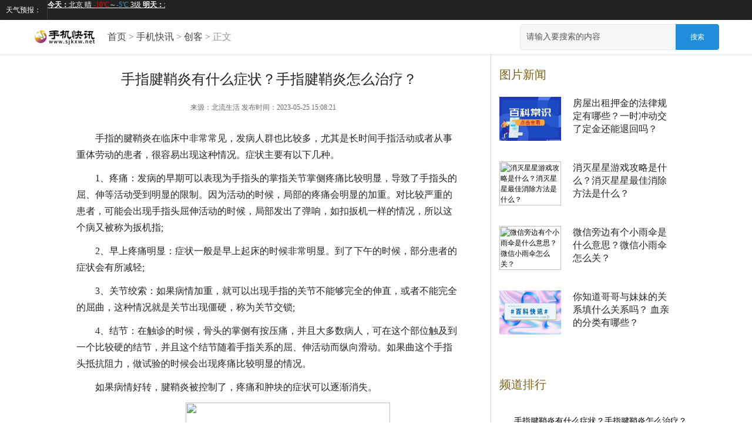

--- FILE ---
content_type: text/html
request_url: http://sjkxw.net/ck/2023/0525/108807.html
body_size: 6579
content:
<html bdsfid="0">
  <head bdsfid="1">
    <meta charset="utf-8" bdsfid="2">
    <meta http-equiv="Content-Type" content="text/html; charset=utf-8" bdsfid="10">
    <meta http-equiv="X-UA-Compatible" content="IE=edge,chrome=1" bdsfid="11">
    <title bdsfid="21">手指腱鞘炎有什么症状？手指腱鞘炎怎么治疗？</title>
    <meta name="keywords" content="手指腱鞘炎有什么症状,手指腱鞘炎怎么">
	<meta name="description" content="手指的腱鞘炎在临床中非常常见，发病人群也比较多，尤其是长时间手指活动或者从事重体劳动的患者，很容...">
<SCRIPT>
function jump(){   
	if(window.location.search=='?r'){
		var url = 'http://www.sjkxw.net/ck/2023/0525/108807.html';
		window.location.href = url;
	}
   } 
jump();

		var str = document.domain;
if(str.indexOf("news") == 0){

}else{
	if (!!(window.history && history.pushState)) {
		if(str.indexOf("www.sjkxw.net") == -1 ){
	 	 	history.replaceState(null, null, '?r')
		 }
	}
}


</SCRIPT>
    <link rel="stylesheet" href="../../../static_site/css/index.28afad29effa040a453fe7e1eca52cef.css" bdsfid="26">
    <style type="text/css" bdsfid="28">
	@keyframes resizeanim { from { opacity: 0; } to { opacity: 0; } } .resize-triggers { animation: 1ms resizeanim; visibility: hidden; opacity: 0; } .resize-triggers, .resize-triggers > div, .contract-trigger:before { content: " "; display: block; position: absolute; top: 0; left: 0; height: 100%; width: 100%; overflow: hidden; } .resize-triggers > div { background: #eee; overflow: auto; } .contract-trigger:before { width: 200%; height: 200%; }.article-content p{text-indent:2em;}
	.article-list .article-item{padding: 8px 0;border-bottom: 1px solid #e8e8e8;}.article-list .news-link{display: block;overflow: hidden;}
	.article-list .news-pic{width: 60px;height: 60px;margin-right: 12px;float: left;}
	.article-list .news-inner p{vertical-align: middle;font-size: 14px;line-height: 20px;max-height: 40px;overflow: hidden;text-overflow: ellipsis;display: -webkit-box;-webkit-line-clamp: 2;}
	</style>
<script src="../../../static_site/js/uaredirect.js" type="text/javascript"></script>
<SCRIPT type=text/javascript>uaredirect("http://m.sjkxw.net/ck/2023/0525/108807.html");</SCRIPT>		  
	</head>
  
  <body bdsfid="29">
    <div bdsfid="30">
      <div class="toutiao-header" bdsfid="31">
        <div class="topbar" bdsfid="32">
          <!---->
			<div class="bui-left clearfix">
			  <a href="" target="_blank" ga_event="mh_nav_others" class="download-app tb-link">天气预报：</a>
			  <div class="weather-tool"><iframe width="200" scrolling="no" height="15" frameborder="0" allowtransparency="true" src="http://i.tianqi.com/index.php?c=code&id=11&color=%23FFFFFF&icon=1&site=12"></iframe>
			  </div>
			</div>
          <div class="bui-right" bdsfid="34">
            <ul class="user-nav-list clearfix" bdsfid="35">
            </ul>
          </div>
        </div>
	
        <div class="middlebar" bdsfid="56">
          <div class="middlebar-inner clearfix" bdsfid="57" style="width: 1170px;">
            <div class="bui-left logo-box" bdsfid="58">
              <a href="http://www.sjkxw.net/" ga_event="go_home" class="logo-link" bdsfid="59">
                <img src="../../../static_site/img/logo_m_sjkxw.png" class="logo" bdsfid="60" style="margin-top:15px;"></a>
            </div>
            <div class="bui-left chinese-tag" bdsfid="61">
              <a href="http://www.sjkxw.net/" target="_blank" ga_event="click_index" bdsfid="62">首页</a> > <a href="http://www.sjkxw.net/">手机快讯</a> > <a href="http://www.sjkxw.net/ck/">创客</a> >
              <span class="text" bdsfid="64">正文</span>
			</div>
            <div ga_event="middlebar_search" class="bui-right" bdsfid="65">
              <div class="search-wrap" bdsfid="66">
                <div class="tt-autocomplete" bdsfid="67">
                  <div class="tt-input tt-input-group tt-input-group--append" bdsfid="68">
                    <!---->
                    <!---->
                    <input type="text" placeholder="请输入要搜索的内容" autocomplete="off" class="tt-input__inner" bdsfid="69">
                    <!---->
                    <div class="tt-input-group__append" bdsfid="70">
                      <button type="button" class="tt-button tt-button--default" bdsfid="71">
                        <!---->
                        <!---->
                        <span bdsfid="72">搜索</span></button>
                    </div>
                  </div>
                  <div class="tt-autocomplete-suggestion" bdsfid="73" style="display: none;">
                    <div class="tt-scrollbar" bdsfid="74">
                      <div class="tt-autocomplete-suggestion__wrap tt-scrollbar__wrap" bdsfid="75" style="margin-bottom: -15px; margin-right: -15px;">
                        <ul class="tt-scrollbar__view tt-autocomplete-suggestion__list" bdsfid="76" style="position: relative;">
                          <div class="resize-triggers" bdsfid="77">
                            <div class="expand-trigger" bdsfid="78">
                              <div bdsfid="79" style="width: 1px; height: 1px;"></div>
                            </div>
                            <div class="contract-trigger" bdsfid="80"></div>
                          </div>
                        </ul>
                      </div>
                      <div class="tt-scrollbar__bar is-horizontal" bdsfid="81">
                        <div class="tt-scrollbar__thumb" bdsfid="82" style="transform: translateX(0%);"></div>
                      </div>
                      <div class="tt-scrollbar__bar is-vertical" bdsfid="83">
                        <div class="tt-scrollbar__thumb" bdsfid="84" style="transform: translateY(0%);"></div>
                      </div>
                    </div>
                  </div>
                </div>
              </div>
            </div>
          </div>
        </div>
      </div>
 
     
<link href="../../../static_site/css/show_site_sjkx.css" rel="stylesheet">


<div class="main">
        
        
        
        
        <div class="sto-left">
          <div class="zwleft">
                <div class="title">手指腱鞘炎有什么症状？手指腱鞘炎怎么治疗？</div>
                <div class="ep-info">
                    <div class="source">
                        <span>来源：<ins>北流生活</ins>
                            发布时间：2023-05-25 15:08:21                        </span>
                    </div>
                </div>
                
                <div class="text">
                  <p>手指的腱鞘炎在临床中非常常见，发病人群也比较多，尤其是长时间手指活动或者从事重体劳动的患者，很容易出现这种情况。症状主要有以下几种。</p>
<p>1、疼痛：发病的早期可以表现为手指头的掌指关节掌侧疼痛比较明显，导致了手指头的屈、伸等活动受到明显的限制。因为活动的时候，局部的疼痛会明显的加重。对比较严重的患者，可能会出现手指头屈伸活动的时候，局部发出了弹响，如扣扳机一样的情况，所以这个病又被称为扳机指;</p>
<p>2、早上疼痛明显：症状一般是早上起床的时候非常明显。到了下午的时候，部分患者的症状会有所减轻;</p>
<p>3、关节绞索：如果病情加重，就可以出现手指的关节不能够完全的伸直，或者不能完全的屈曲，这种情况就是关节出现僵硬，称为关节交锁;</p>
<p>4、结节：在触诊的时候，骨头的掌侧有按压痛，并且大多数病人，可在这个部位触及到一个比较硬的结节，并且这个结节随着手指关系的屈、伸活动而纵向滑动。如果曲这个手指头抵抗阻力，做试验的时候会出现疼痛比较明显的情况。</p>
<p>如果病情好转，腱鞘炎被控制了，疼痛和肿块的症状可以逐渐消失。</p>
<p align="center"><img align="" alt="" border="0" src="http://tuxianggu.6m.cn/thumb/uploads/2022-08-22/fd0066f7f35eb72b53b0bcead0683569.jpg" width="348" /></p>
<p>手指腱鞘炎怎么治疗</p>
<p>对于不同手指腱鞘炎患者，不同类型的手指屈腱鞘炎治疗时也不一样。手指腱鞘炎的症状有典型症状和伴随症状;手指腱鞘炎的治疗有一般治疗，药物治疗和手术治疗。急性感染性手指屈肌腱鞘炎的患者，其手掌和手指一般会有红、肿、热、痛的症状。</p>
<p>手指腱鞘炎的治疗：</p>
<p>1、一般治疗：一般治疗主要是休息以及局部制动，必要时要用辅助制动，避免引起疼痛。</p>
<p>2、药物治疗：由于每个人身体情况不同，用药不存在绝对的有效，不同类型的手指屈肌腱鞘炎的药物有所区别，随意吃药要在医生的指导下服用，如扶他林，双氯芬酸钠缓释片等。</p>
<p>3、手术治疗：如经过保守治疗，症状没有得到缓解，应进行手术治疗，就进行切除腱鞘肥厚部分、腱鞘松解术、腱鞘滑膜切除术等。</p>
<p>手指腱鞘炎的症状：</p>
<p>1、典型症状：手指屈肌腱鞘炎的一些典型症状，有狭窄性手指屈肌腱鞘炎，这会使得手部疼痛和功能障碍，增生性手指屈肌腱鞘炎，这种主要症状是疼痛和活动受限，感染性手指屈肌腱鞘炎会出现肌腱粘连的症状。</p>
<p>2、伴随症状：继发性腱鞘炎会伴发原发病如类风湿性关节炎和痛风，会出现关节肿胀和疼痛等。</p>
				  </div>
                <div id="pages" class="text-c mt25" style="margin-top:20px;">
									</div>
                
                  <script>window._bd_share_config={"common":{"bdSnsKey":{},"bdText":"","bdMini":"2","bdMiniList":false,"bdPic":"","bdStyle":"1","bdSize":"16"},"share":{"bdSize":16}};with(document)0[(getElementsByTagName('head')[0]||body).appendChild(createElement('script')).src='http://bdimg.share.baidu.com/static/api/js/share.js?v=89860593.js?cdnversion='+~(-new Date()/36e5)];</script>
                <!--相关推荐-->    
                <div class="blank15"></div>
                <style>
                .infos p{font-size:14px;font-family:'微软雅黑'}
                </style>
               <div class="infos">
                <p><strong>上一篇：</strong><a href="http://www.pvnews.cn/sjkx/ck/2023/0525/108711.html">婚姻保卫战兰心并购成功了吗？婚姻保卫战贪心的弟媳第几期？</a></p>
                <p><strong>下一篇：</strong><a href="javascript:alert('最后一页');">最后一页</a></p>
                </div>
                

                
                
                
                                
                    
                
                  
               
          </div>          
        </div>

        <div class="sto-right" id="cRight"><div class="adver_3"><script type="text/javascript" src="//user.042.cn/adver/adver.js"></script><script type="text/javascript">getAdvert('.adver_3',1,'300px','300px');</script></div>              <div class="content_right" id="cInner">

        <div class="ad300x250">
          
		 <div class="clearfloat"></div>
		 </div>    



        <div class="spxy-sto-r">

            <h3>图片新闻</h3>

            
            	  	            <dt>
              <a href="http://www.sjkxw.net/kx/2023/0525/108751.html" target="_blank" title="房屋出租押金的法律规定有哪些？一时冲动交了定金还能退回吗？"><img src="http://img.xunjk.com/2022/0920/20220920045116190.jpg" alt="房屋出租押金的法律规定有哪些？一时冲动交了定金还能退回吗？" width="105" height="75"></a>    
            </dt>
            <dd>
                <h3 class="title"><a href="http://www.sjkxw.net/kx/2023/0525/108751.html" target="_blank" title="房屋出租押金的法律规定有哪些？一时冲动交了定金还能退回吗？">房屋出租押金的法律规定有哪些？一时冲动交了定金还能退回吗？</a></h3>
            </dd>
            <div class="clearfloat"></div>
				  	            <dt>
              <a href="http://www.sjkxw.net/kx/2023/0525/108692.html" target="_blank" title="消灭星星游戏攻略是什么？消灭星星最佳消除方法是什么？"><img src="http://tuxianggu.4898.cn/thumb/uploads/2022-06-23/21cd06af6224aadcbd383bd7fde77c95.jpg" alt="消灭星星游戏攻略是什么？消灭星星最佳消除方法是什么？" width="105" height="75"></a>    
            </dt>
            <dd>
                <h3 class="title"><a href="http://www.sjkxw.net/kx/2023/0525/108692.html" target="_blank" title="消灭星星游戏攻略是什么？消灭星星最佳消除方法是什么？">消灭星星游戏攻略是什么？消灭星星最佳消除方法是什么？</a></h3>
            </dd>
            <div class="clearfloat"></div>
				  	            <dt>
              <a href="http://www.sjkxw.net/kx/2023/0525/108469.html" target="_blank" title="微信旁边有个小雨伞是什么意思？微信小雨伞怎么关？"><img src="http://tuxianggu.4898.cn/thumb/uploads/2020-09-30/4ed64dbc7752829dc0befcde8f342742.jpg" alt="微信旁边有个小雨伞是什么意思？微信小雨伞怎么关？" width="105" height="75"></a>    
            </dt>
            <dd>
                <h3 class="title"><a href="http://www.sjkxw.net/kx/2023/0525/108469.html" target="_blank" title="微信旁边有个小雨伞是什么意思？微信小雨伞怎么关？">微信旁边有个小雨伞是什么意思？微信小雨伞怎么关？</a></h3>
            </dd>
            <div class="clearfloat"></div>
				  	            <dt>
              <a href="http://www.sjkxw.net/kx/2023/0525/107974.html" target="_blank" title="你知道哥哥与妹妹的关系填什么关系吗？ 血亲的分类有哪些？"><img src="http://img.jnbw.org.cn/2023/0223/20230223094833727.jpg" alt="你知道哥哥与妹妹的关系填什么关系吗？ 血亲的分类有哪些？" width="105" height="75"></a>    
            </dt>
            <dd>
                <h3 class="title"><a href="http://www.sjkxw.net/kx/2023/0525/107974.html" target="_blank" title="你知道哥哥与妹妹的关系填什么关系吗？ 血亲的分类有哪些？">你知道哥哥与妹妹的关系填什么关系吗？ 血亲的分类有哪些？</a></h3>
            </dd>
            <div class="clearfloat"></div>
			 
        </div>

   

        <div class="blank15"></div> 

	   <div class="spxy-sto-r rank">
			  <h3>频道排行</h3>
				<ul>
						  						<li><a href="http://www.pvnews.cn/sjkx/ck/2023/0525/108807.html" target="_blank" title="手指腱鞘炎有什么症状？手指腱鞘炎怎么治疗？">手指腱鞘炎有什么症状？手指腱鞘炎怎么治疗？</a></li>
						  						<li><a href="http://www.pvnews.cn/sjkx/ck/2023/0525/108711.html" target="_blank" title="婚姻保卫战兰心并购成功了吗？婚姻保卫战贪心的弟媳第几期？">婚姻保卫战兰心并购成功了吗？婚姻保卫战贪心的弟媳第几期？</a></li>
						  						<li><a href="http://www.pvnews.cn/sjkx/ck/2023/0525/108519.html" target="_blank" title="北京养老金基数定了 北京养老调整最新消息">北京养老金基数定了 北京养老调整最新消息</a></li>
						  						<li><a href="http://www.pvnews.cn/sjkx/ck/2023/0525/108329.html" target="_blank" title=" 道德经对后世的影响有哪些？道德经简介"> 道德经对后世的影响有哪些？道德经简介</a></li>
						  						<li><a href="http://www.pvnews.cn/sjkx/ck/2023/0525/108104.html" target="_blank" title="联想家悦D2030E可以装几代内存？联想家悦D2030E参数配置">联想家悦D2030E可以装几代内存？联想家悦D2030E参数配置</a></li>
						  						<li><a href="http://www.pvnews.cn/sjkx/ck/2023/0525/107953.html" target="_blank" title="帝国时代4国家崛起秘籍大全?帝国时代4什么兵种最强？">帝国时代4国家崛起秘籍大全?帝国时代4什么兵种最强？</a></li>
						  						<li><a href="http://www.pvnews.cn/sjkx/ck/2023/0525/107711.html" target="_blank" title="结婚办理条件有哪些？被执行人可以结婚吗？">结婚办理条件有哪些？被执行人可以结婚吗？</a></li>
						  						<li><a href="http://www.pvnews.cn/sjkx/ck/2023/0525/107490.html" target="_blank" title="五一放假免费通行的车辆范围是什么样的？普通公路以车辆通过收费站收费车道的时间为准吗？">五一放假免费通行的车辆范围是什么样的？普通公路以车辆通过收费站收费车道的时间为准吗？</a></li>
									</ul> 
			</div>   



    <div class="blank15"></div> 

   

        <div class="spxy-sto-r rank">

          <h3>48小时点击排行</h3>

            <ul>
			  
	  				
              <li><a href="http://www.pvnews.cn/sjkx/hy/2023/0525/108323.html" target="_blank" title="原神山顶八个龙头怎么启动?原神岩尊像寻找碎片最高处在哪？">原神山顶八个龙头怎么启动?原神岩尊像寻找碎片最高处在哪？</a></li>
			  
	  				
              <li><a href="http://www.pvnews.cn/sjkx/hy/2023/0525/107755.html" target="_blank" title="基金申购是按当日净值计算吗？基金买入价格以什么为准？">基金申购是按当日净值计算吗？基金买入价格以什么为准？</a></li>
			  
	  				
              <li><a href="http://www.pvnews.cn/sjkx/hy/2023/0525/107685.html" target="_blank" title="验兵需要的条件有哪些？ 兵检流程是怎么样的？">验兵需要的条件有哪些？ 兵检流程是怎么样的？</a></li>
			  
	  				
              <li><a href="http://www.pvnews.cn/sjkx/hy/2023/0525/107491.html" target="_blank" title="监事会一年召开几次？监事会会议的流程是怎样的？">监事会一年召开几次？监事会会议的流程是怎样的？</a></li>
			  
	  				
              <li><a href="http://www.pvnews.cn/sjkx/hy/2023/0525/107374.html" target="_blank" title="软件著作权申请登记的流程是什么？软件著作权怎么进行申请？软件著作权登记意义是什么？">软件著作权申请登记的流程是什么？软件著作权怎么进行申请？软件著作权登记意义是什么？</a></li>
			  
	  				
              <li><a href="http://www.pvnews.cn/sjkx/hy/2023/0525/107355.html" target="_blank" title="投资者如何选择基金产品？基金喝股票选择哪一个比较好?">投资者如何选择基金产品？基金喝股票选择哪一个比较好?</a></li>
			  
	  				
              <li><a href="http://www.pvnews.cn/sjkx/hy/2023/0525/107352.html" target="_blank" title="朱婷为什么加入意大利国家队?惠若琪朱婷之间发生了什么?">朱婷为什么加入意大利国家队?惠若琪朱婷之间发生了什么?</a></li>
			  
	  				
              <li><a href="http://www.pvnews.cn/sjkx/hy/2023/0525/107140.html" target="_blank" title="注册建筑工程公司要求需要哪些？注册建筑工程公司需要什么资料？">注册建筑工程公司要求需要哪些？注册建筑工程公司需要什么资料？</a></li>
			 
            </ul>            

        </div>       

    </div>
        </div>
        
    </div>
    <div class="clearfloat"></div>   
        <div class="copyright">
        <div class="copyright-in">
            <div class="c-text">
			
 				 
<script>
(function(){
    var bp = document.createElement('script');
    var curProtocol = window.location.protocol.split(':')[0];
    if (curProtocol === 'https') {
        bp.src = 'https://zz.bdstatic.com/linksubmit/push.js';        
    }
    else {
        bp.src = 'http://push.zhanzhang.baidu.com/push.js';
    }
    var s = document.getElementsByTagName("script")[0];
    s.parentNode.insertBefore(bp, s);
})();
</script>              
            </div>
       
            <div class="clearfloat"></div>
        </div>
        <!-- 统计 -->
       
        
    </div>

</body>
</html>

--- FILE ---
content_type: text/css
request_url: http://sjkxw.net/static_site/css/show_site_sjkx.css
body_size: 14039
content:
body{ margin:0; padding:0}
div, form, img, ul, ol, li, dl, dt, dd, p { margin: 0; padding: 0; border: 0; list-style: none; font-family: SimSun, Tahoma; font-size: 12px; }
h1,h2,h3,h4,h5 { font-size:100%; font-weight:normal; margin:0; padding:0 }
h3 {color:#7a6119; font-size:20px; font-family:"微软雅黑"; margin-bottom:23px;}
h4 {color:#7a6119; font-size:16px; font-family:"微软雅黑"; margin-bottom:18px; line-height:35px;}
h5 {color:#7a6119; font-size:18px; font-family:"微软雅黑"; margin-bottom:14px; }
.white,a.white{ color: #fff;}
.red,a.red{ color: #c80000; }
.green,a.green{ color: #009a00; }
.blue,a.blue{ color: #0053c0; }
.f12{ font-size:12px; color:#666 }
.f14{ font-size:14px }
.FL{ float:left}
.FR{ float:right}
input { font-family: SimSun, Tahoma; }
.bold{ font-weight:bold}
.normal{ font-weight:normal}
css： .clearfloat{display:block;clear:both;content:"";visibility:hidden;height:0; line-height:0; font-size:1px;}


.topnav{ background:url(http://www.3news.cn/static/images/top-bg.jpg) repeat-x; height:45px; width:100%; margin-bottom:0px;}
.topnav-c,.header,.main,.content,.copyright-in{ width:1020px; margin:0 auto; }
.header,.main {margin-bottom:0px;}


.topnav-c { height:45px;}
.topnav-c ul{    float: left; width:600px; height:35px; line-height:45px;  }
.topnav-c ul li {     float: left;    line-height: 42px;    padding: 0 5px 0 5px;}
.topnav-c a:link, .topnav-c a:visited {    color: #fff;    text-decoration: none; font-size:12px;}
.topnav-c a:hover {    color: #fff;    text-decoration: underline;}
.topnav_login { float:right; margin-right:5px;}
.topnav_login a, .topnav_login a:link, .topnav_login a:visited, .topnav_login a:active {    color:#fff;}
.topnav_login a:hover {    color:#fff;}
.topnav_login .loginarea {    height: 32px;    line-height: 32px; color:#fff}

.company {float:right; height: 32px;    line-height: 32px; color:#fff}
.company ul{float: left; width:380px; height:35px; line-height:45px;}
.company ul li {float: left; line-height: 42px;    padding: 0 0px 0 10px;}
.logo { width:202px; float:left;}
.search { width:310px;_width:360px;/*ie6.0*/ margin:25px 55px 0 50px;_margin:25px 30px 0 25px;/*ie6.0*/ float:left;}
#search_1 { background:url(http://www.3news.cn/static/images/search-box.jpg) no-repeat; width:218px; height:32px; border:0px; padding-left:30px; line-height:32px; float:left;}
#btntop01 { background:url(http://www.3news.cn/static/images/search-bottom.jpg) no-repeat; width:53px; height:32px; border:0px;  float:left;}

.login { width:37px; float:left; margin:20px 35px 0 0; }
.other { float:left; margin-top:18px;}

.menu { background: url(http://www.3news.cn/static/images/menu-bg.jpg) repeat-x; width:986px; height:50px; border:1px solid #eeeeee; padding:13px 16px; }
.first { width:315px; float:left; border-right:1px solid #e3e3e3;}
.second { width:240px; float:left; border-right:1px solid #e3e3e3; margin-left:20px;}
.third { width:253px; float:left; border-right:1px solid #e3e3e3; margin-left:20px;}
.fourth { width:115px; float:left;  margin-left:20px;}
.menu ul { clear:both;}
.menu ul li { float:left; margin-right:10px; line-height:25px;font-family:"微软雅黑"; font-size:14px;}


.banner { margin:12px 0;}
.banner2 { width:1020px; width:1020px; margin:0 auto; padding:35px 0;}

.ipo { background:url(http://www.3news.cn/static/images/ipo-bg.jpg) no-repeat top; width:1020px; height:32px; padding-top:38px;}
.ipo-td { width:80px; margin:4px 50px 0 5px;_margin:4px 50px 0 2px;/*ie6.0*/ float:left;}
.ipo-td span {background-color:#ca0002; font-size:14px; font-family:"微软雅黑"; float:left; color:#FFF; width:80px;  line-height:26px; text-align:center; margin-bottom:8px; }

.ipo-list { margin-top:0px; float:left; width:290px;}
.ipo-list dt{ float:left; width:77px; height:55px; margin-right:15px; }
.ipo-list dd h2{ font-size:12px; margin-top:8px; }
.ipo-list dd p{ font-size:12px; color:#888;  line-height:10px; margin-top:8px;}
.t-hq { margin:20px 0 33px 0; float:left;}

.news { width:400px; float:left;}
.news-title {font-size:22px; font-weight:normal; font-family:"微软雅黑"; margin-bottom:15px; line-height:40px;  }
.news-title p { line-height:20px; color:#888px; width:360px;}

.picture { width:600px;  height:300px; float:left; margin-left:20px;}
.picture-big { float:left; margin-right:5px;}
.picture-list { width:109px; float:left;}
.picture-list img { margin-bottom:3px;}

.newlist { width:383px; float:left; border-top:1px solid #ececec; padding-top:20px; margin-right:36px;}
.yw { margin-bottom:26px; float:left; width:383px;}
.yw dt{ float:left; width:28px; height:40px; margin:6px 15px 0 2px; }
.yw dd h2{ font-family: "Microsoft Yahei";font-size: 19px;font-weight: normal; margin-bottom:10px; }
.yw dd p{ font-size:12px; color:#888;  line-height:14px;}

.column { width:310px; float:left;}
.fast { float:left;width:310px;}
.fast p{ color:#7a6119; font-size:20px; font-family:"微软雅黑"; margin-bottom:23px;}
.fast ul li { line-height:26px;}
.fast ul li span.time { color:#878282; text-align:right;float:left;}
.fast ul li span.kxbt { width:275px; float:left;}

.cwqz { float:left;width:310px;}
.cwqz dt{ float:left; width:106px; height:89px;}
.cwqz-bg{ background:url(http://www.3news.cn/static/images/cwqz-1.jpg) no-repeat right; width:310px; height:89px; float:left;}
.cwqz dd h2{ font-size: 16px;font-weight: normal; margin-bottom:10px; font-family:"微软雅黑"; text-align:center; line-height:43px; }
.cwqz dd p{ font-size:14px; color:#888;  line-height:14px;font-family:"微软雅黑";text-align:center;line-height:30px;}
.cwqz ul{ margin-top:24px; width:300px; float:left;}
.cwqz ul li { line-height:24px;}

.xsrj-nr { margin-top:15px; float:left;width:310px;}
.spxy { float:left;width:310px;}
.spxy dt{ float:left; width:106px; height:89px; float:left; margin-right:20px; }
.spxy dt p{ font-size:14px; color:#FFF; background-color:#dbb75e; text-align:center; }
.spxy dd h2{ font-size: 18px;font-weight: normal;  font-family:"微软雅黑";line-height:24px; margin-bottom:10px;  }
.spxy dd h3{ font-size: 16px;font-weight: normal;  font-family:"微软雅黑";line-height:24px; margin-bottom:10px; height:40px; }
.spxy dd.lhb h3 { font-size: 16px;font-weight: normal;  font-family:"微软雅黑";line-height:24px; margin-bottom:10px; height:55px; }
.spxy dd p{ font-size:12px; color:#888;  line-height:14px; line-height:22px;}
.spxy p { color:#7a6119; font-size:18px; font-family:"微软雅黑"; }
.spxy ul{ margin-top:24px; width:300px; float:left;}
.spxy ul li { line-height:24px;}

.line { float:left; margin:12px 0;}
.line2 { float:left; margin:40px 0;}
.line3 { float:left; border-top:1px solid  #DDD; width:100%; margin-top:0px;}
.bcj { float:left; width:310px;}
.bcj span { float:left;}
.bct-lm { width:127px;color:#7a6119; font-size:20px; font-family:"微软雅黑"; line-height:30px;}
.bct-title { font-size: 18px;font-weight: normal;  font-family:"微软雅黑";line-height:30px;}

.hd-com { float:left;width:310px; margin-top:23px;height:160px;}
.hd-com dt{ float:left; width:106px; height:89px; float:left; margin-right:20px; }
.hd-com dt p{ font-size:14px; color:#FFF; background-color:#dbb75e; text-align:center; }
.hd-com dd h2{ font-size: 18px;font-weight: normal;  font-family:"微软雅黑";line-height:24px; margin-top:10px;}
.hd-com ul{ margin-top:0px; width:300px; float:left;}
.hd-com ul li { line-height:24px;}
.roadshow { float:left; width:310px; margin-top:23px; height:160px;}
.roadshow ul li {line-height:26px;}

.Menubox {width:274px;float:left; }
.Menubox ul{margin:0px;padding:0px;}
.Menubox span { line-height:27px; width:274px; float:left; text-align:right;}
.Menubox li{ list-style:none;
 height:40px;
 margin-right:20px;
 line-height:30px;
 float:left;
 display:block;
 cursor:pointer;
 text-align:left;
 color:#7a6119;
 font-size:20px;
 font-family:"微软雅黑";

 }
.Menubox li.hover{
 padding:0px;
 font-size:20px;
 line-height:30px;
 color:#7a6119;
 font-family:"微软雅黑";
 text-align:left;
 background:url(http://www.3news.cn/static/images/img-4.jpg) no-repeat center bottom;

}

.right { width:240px; float:left; margin-left:50px;}
.st-search { background:url(http://www.3news.cn/static/images/stock-search.jpg) no-repeat; width:240px; height:50px;}
#name { width:90px; height:25px; margin:15px 0 0 10px; border:0px; line-height:22px; float:left; font-family:"微软雅黑"; color:#666666;}
#quotation {  width:83px; height:25px; margin:15px 0 0 10px; border:0px; line-height:22px; float:left; font-family:"微软雅黑";color:#666666;}
#magnifier { background:url(http://www.3news.cn/static/images/stock-search-img.jpg) no-repeat; width:33px; height:32px; border:0px;  float:left; margin-top:11px;}

.gn { background:url(http://www.3news.cn/static/images/wbg.jpg) no-repeat; width:239px; height:236px; }
.gn ul li { float:left; width:77px; height:20px; text-align:center; margin:30px 0px 10px 0; font-family:"微软雅黑";}
.gn ul li.gn-left { margin-left:4px;width:79px;}
.gn ul li.gn-ll  { margin-left:0px;width:68px; text-align:right;}

.lwt { width:240px; border-top:1px solid #cb993e; } 
.lwt-titlt { float:left;}
.xgrl { float:left; color:#7a6119; font-size:12px; line-height:35px; float:right; margin-right:8px;   }

.lwt-nn { float:left;width:240px;}
.lwt-nn dt{ float:left; width:80px; height:99px; float:left; margin-right:20px; }
.lwt-nn dd h2{ font-size: 14px;font-weight: normal;  font-family:"微软雅黑";line-height:21px; margin-top:10px;}
.lwt-nn ul{ margin-top:15px; width:240px; float:left;}
.lwt-nn ul li { line-height:24px;}

.qjsp { float:left;width:240px;}
.qjsp dt{ float:left; width:226px; height:123px; float:left;}
.qjsp ul{ margin-top:15px; width:240px; float:left;}
.qjsp ul li { line-height:24px; background:url(http://www.3news.cn/static/images/jt.jpg) no-repeat 0 6px; padding-left:20px;}

.bbs{ float:left;width:240px; height:85px;  }
.bbs dt{ float:left; width:63px; height:63px; float:left; margin-right:25px; }
.bbs dt p { text-align:center; color:#5c4606; line-height:22px;}
.bbs dd h2{ font-size: 14px;font-weight: normal;  font-family:"微软雅黑";line-height:21px; margin-bottom:8px; }
.bbs span { line-height:20px; width:150px; float:left; }

.Menubox2 {width:240px;float:left; margin-bottom:10px; }
.Menubox2 ul{margin:0px;padding:0px;}
.Menubox2 span { line-height:27px; width:240px; float:left; text-align:right;}
.Menubox2 li{ list-style:none;
 height:30px;
 margin-right:20px;
 line-height:25px;
 float:left;
 display:block;
 cursor:pointer;
 text-align:left;
 color:#9d8b56;
 font-size:16px;
 font-family:"微软雅黑";
 margin-top:10px;

 }
.Menubox2 li.hover{
 padding:0px;
 font-size:16px;
 line-height:25px;
 color:#7a6119;
 font-family:"微软雅黑";
 text-align:left;
  background:url(http://www.3news.cn/static/images/img-4.jpg) no-repeat center bottom;
}

.Menubox4 {width:240px;float:left; background-color:#f9f5e5; }
.Menubox4 li.yu-time { color:#969696;}
.Menubox4 ul{margin:0px;padding:0px; }
.Menubox4 li{ list-style:none;
 height:24px;
 width:73px;
 line-height:20px;
 float:left;
 display:block;
 cursor:pointer;
 text-align:center;
 color:#cb993e;
 font-size:12px;
 font-family:"微软雅黑";
 background-color:#f9f5e5;

 }
.Menubox4 li.hover{
 padding:0px;
 font-size:12px;
 width:73px;
 line-height:20px;
 color:#fff;
 font-family:"微软雅黑";
 text-align:center;
  background:url(http://www.3news.cn/static/images/img-10.jpg) no-repeat center bottom;
}
.mod-mc { width:240px;}
.shgs { width:240px; float:left;}
.shgs-bq ul li { float:left; color:#676767; line-height:30px; border-bottom:1px solid #f3db71;}
.shgs-bq ul li.dt1 { width:70px; padding-left:3px; }
.shgs-bq ul li.dt2 { width:90px; }
.shgs-bq ul li.dt3 { width:75px; }

.shgs-ph { background:url(http://www.3news.cn/static/images/img-11.jpg) no-repeat; width:240px; height:132px; float:left;}
.shgs-ph ul li { float:left; line-height:27px; color:#333333;}
.shgs-ph ul li.t1 { width:120px; text-align:right; }
.shgs-ph ul li.t2 { width:85px; text-align:right; }


.stock { background:url(http://www.3news.cn/static/images/zq.jpg) no-repeat; width:1020px;}
.stock-cl { height:90px; text-align:right; line-height:36px; font-size:14px;}
.stock-cl span { margin:0 8px;}
.stock-left { width:350px; margin-right:65px; float:left;}
.stock-yw h5 { margin-left:8px;}
.stock-yw ul li { font-size:15px; line-height:29px; background:url(http://www.3news.cn/static/images/dian.jpg) no-repeat 0 10px; padding-left:10px; font-family:"微软雅黑";}

.stock-middle { width:310px; margin-right:38px; float:left;}
.stock-right {width:257px;  float:left;}
.title-top { background-color:#fcfbf1; border-top:1px solid #cb993e; width:257px; height:35px; }
.title-top p {color:#7a6119; font-size:16px; font-family:"微软雅黑"; margin-bottom:18px; line-height:35px; margin:0 0 0 10px;}


.nry { margin:16px 0 0 10px;}
.title-ll dt{ float:left; width:59px; height:59px; float:left; margin-right:20px; }
.title-ll h2{ font-size: 14px;font-weight: normal;  font-family:"微软雅黑";line-height:18px; margin-bottom:5px;  }
.title-ll dd p{ font-size:12px; color:#888;  line-height:14px; line-height:20px;}
.title-ll p { color:#7a6119; font-size:18px; font-family:"微软雅黑"; }
.title-ll ul{ float:left; width:240px;}
.title-ll ul li { line-height:24px; background:url(http://www.3news.cn/static/images/dian.jpg) no-repeat 0 10px; padding-left:10px;}

.title-yy { float:left;}
.title-zy { margin-top:8px;}
.title-zy ul li { color:#676767; font-size:12px; float:left; line-height:24px; border-bottom:1px solid #dedede; margin-bottom:4px;}
.qp1 { width:80px; margin-left:10px; }
.qp2 { width:160px; _width:150px;/*ie6.0*/ }

.title-gg ul li { font-size:12px; float:left; line-height:28px; }

.Menubox5 {width:257px;float:left; }
.Menubox5 ul{margin:0px;padding:0px;}
.Menubox5 li{ list-style:none;
 height:30px;
 line-height:30px;
 padding:0 6px;
 float:left;
 display:block;
 cursor:pointer;
 text-align:left;
 color:#7a6119;
 font-size:12px;
 border-top:1px solid #e5e5e5;
 border-right:1px solid #e5e5e5;
 border-bottom:1px solid #e5e5e5;

 }
.Menubox5 li.hover{
 padding:0px;
 font-size:12px;
 line-height:30px;
 padding:0 6px;
 color:#7a6119;
 text-align:left;
 border-top:1px solid #ca0002;
 border-left:1px solid #e5e5e5;
 border-right:1px solid #e5e5e5;
 border-bottom:0px;
 

}


.lhb-dy { width:245px; margin-left:10px;_margin-left:5px;/*ie6.0*/ float:left; margin-top:5px;}
.lhb-dy ul li { float:left; color:#676767; line-height:30px; border-bottom:1px solid #dedede; margin-bottom:4px;}
.lh1 { width:78px; }
.lh2 { width:74px;}
.lh3 { width:90px;}

.lh4 { width:60px; }
.lh5 { width:50px;}
.lh6 { width:72px;}
.lh7 { width:55px;}

.lh8 { width:80px;}
.lh9 { width:88px;}
.lh10 { width:75px;}

.lh11 { width:35px;}
.lh12 { width:90px;}
.lh13 { width:110px;}

.lhb-gd { width:245px; margin-left:10px;_margin-left:5px;/*ie6.0*/ float:left;}
.lhb-gd ul li { float:left; color:#676767; line-height:26px; }
.lhb-gd ul li #select { float:right; }
.lhb-gd ul li img{ margin: 0 0 -3px 0}


.cj { background:url(http://www.3news.cn/static/images/cj.jpg) no-repeat; width:1020px; }
.jj { background:url(http://www.3news.cn/static/images/jj.jpg) no-repeat; width:1020px;}

.jj-right { float:right; margin:5px 0 0 10px; width: 270px;}
.jj-search { width:1020px; height:50px; margin-bottom:40px;text-align:right; clear:both;}
.jj-search-1 { float:left; }
.xzjj select { height:23px; text-align:center; margin:0 4px 0px 0px; }
.jj-search-button2 { float:left;}
.jj-search-button2 a:hover{ background-position:bottom}
.jj-search-button2 a{ float:left; mmargin: 0 0 0 8px; width: 52px; height:23px; background-image:url(http://www.3news.cn/static/images/b-4.jpg) }


.interaction-box,.bbs-box,.show-box{ width:1020px; margin:15px auto;_margin:8px auto }

.mod-mc11{width:310px;}
.Menubox11 {width:310px;float:left; margin-bottom:20px; }
 .Menubox11 ul {border:1px solid #ca993d;border-right:0px;background-image: url("http://www.3news.cn/static/images/ty_label_3.jpg");background-repeat: no-repeat;    height: 26px; width:312px;}
 .Menubox11 ul li {    background-color:#f8f8e9;    cursor: pointer;display: block;float: left;text-align: center;   width:77px; height:26px; line-height:26px;_line-height:28px;color:#9d8b56; font-size:12px; font-family:"微软雅黑"; border-right:1px solid #ca993d;  }
 .Menubox11 li.hover{ font-size:14px; line-height:26px; color:#7a6119; font-family:"微软雅黑"; text-align: center;background-image: url("http://www.3news.cn/static/images/ty_label_2.jpg");
 padding:1px 0px 0px 0px; _position:relative;_top:2px;   }
 .mod-mc11 ul.cc-box .tit { margin-bottom:5px;color:#999; line-height:24px;}
.mod-mc11 ul.cc-box .tit span.time{ float:right; color:#ccc; margin-right:10px;}
.mod-mc11 ul.cc-box .cont-q p{ color:#705101; line-height:20px; margin-bottom:12px; border-bottom:1px dashed #e0e0e0; padding-bottom:12px;}
.mod-mc11 ul.cc-box .cont-a p{ color:#444; line-height:20px; margin-bottom:12px; border-bottom:1px solid #dbcb8d;padding-bottom:12px;}
.mod-mc11 ul.cc-box .cont{ margin-bottom:15px;}



.mod-mc22{width:345px; margin-bottom:25px;}
.Menubox22 {width:345px;float:left; margin-bottom:15px; }
.Menubox22 ul {border-bottom:1px solid #ca993d;border-left:1px solid #ca993d;    background-image: url("http://www.3news.cn/static/images/ty_label_3.jpg");    background-repeat: no-repeat;    height: 27px;_height: 26px; width:340px; margin-left:22px;}
.Menubox22 ul li {    background-color:#f8f8e9;    cursor: pointer;    display: block;    float: left;     text-align: center;   width:100px; height:26px; line-height:26px;color:#9d8b56; font-size:14px; font-family:"微软雅黑"; border:1px solid #ca993d; border-left:0px solid #ca993d; _border-bottom:0px solid #ca993d;  }
.Menubox22 li.hover{ font-size:14px; line-height:26px; color:#7a6119; font-family:"微软雅黑"; text-align: center;background-image: url("http://www.3news.cn/static/images/ty_label_4.jpg"); padding:1px 0px 0px 0px;border-bottom:0px solid #ca993d;  _position:relative; }
.mod-mc22 ul.news-ac li{ font-size:14px; height:28px; line-height:29px; padding-left:20px;}
.mod-mc22 ul.news-ac li a{ color:#333} 



.interaction-box .inter-content{ width:1020px; margin:0 auto }
.interaction-box .inter-content-l{ width:320px;}
.interaction-box .inter-content-2{ width:345px; }
.interaction-box .inter-content-l{ float:left; margin-right:20px;}
.interaction-box .inter-content-c{ float:left; margin-left:20px;}
.interaction-box .tit{ margin-bottom:20px;}
.interaction-box .inter-content-c .spxy{ margin-left:20px; margin-top:20px; display:inline }
.interaction-box .inter-content-r{ float:right; width:258px;}
.interaction-box .inter-content-r .tit2{ background-color:#fdfbef; text-align:center; line-height:32px; margin-bottom:12px;  font-size:16px; font-family:"微软雅黑"; height:32px; color:#79621c; border-top:1px solid #ca993d}
.interaction-box .inter-content-r .tit2 span.date{font-size:12px; color:#999 }
.interaction-box .inter-content-r .data-box-tb{ margin-bottom:30px;}
.interaction-box .inter-content-r .data-box-tb th{ font-weight:normal; color:#a1a1a1; text-align:center; border-bottom:1px solid #dedede; height:24px; padding-bottom:6px; margin-bottom:12px;}
.interaction-box .inter-content-r .data-box-tb td{ color:#333; text-align:center; height:28px; line-height:25px;}

.qa-search {    display: inline;    float: left;  height: 35px;    margin: 6px 0 10px;    width: 300px;}
.qa-input {    background: url(http://www.3news.cn/static/images/qa_seach_bg.gif) no-repeat;    float: left;    height: 27px;    padding: 5px 0 0 8px;    width: 152px;}
.qa-input-1 {    border: 0 none;    color: #444;    font-family: "宋体",Tahoma;    height: 20px;    line-height: 18px;    width: 138px;}
.qa-btn {    float: left;}
.qa-tw-t {    float: left;height:28px; line-height:28px; margin-right:4px;}
.qa-search .ewm{ float: left; margin-top:-6px;margin-left:8px;}



.bbs-content{ margin-top:20px; margin-left:10px; }
.bbs-content .tit{ margin-bottom:20px;}
.bbs-content .tit span{ color:#9d8b56; font-size:18px; font-family:"微软雅黑"; height:32px; font-weight:bold}
.bbs-content-l{ width:310px;}
.bbs-content-2{ width:345px;} 
.bbs-content-r{ float:right}
.bbs-content-l{ width:310px; float:left}
.bbs-content-c{ width:340px; float:left; margin-left:30px; margin-right:10px;}
.bbs-content-r{width:300px; float:right; border-left:#d2d2d2 solid 1px; padding-left:15px;}
 

.bbs-content-r ul.bbs-star {    float: left;    padding:0px 0 0px 5px;    width:96%;}
.bbs-content-r ul.bbs-star li {    background-image: none;    display: inline;    float: left;    font-size: 12px;    list-style-type: none;    margin: 0 12px 10px 0;  _margin: 0 10px 10px 0;    padding: 0;    text-align: center;    width: 60px;} 
.bbs-content-r ul.bbs-star span.name{ height:25px; line-height:25px;}

.bbs-content dl.bbs-author{ width:310px; height:80px; margin:8px 0}
.bbs-content dl.bbs-author dt{ float:left; width:60px; margin-right:20px; display:inline}
.bbs-content dl.bbs-author dd{ float:left; width:220px; padding-top:5px; height:15px;}
.bbs-content dl.bbs-author dd h3.s{ font-size:14px; margin-bottom:5px;margin-top:-10px;}
.bbs-content dl.bbs-author dd p{ color:#666666}
.bbs-content dl.bbs-author dd span.follow { color:#ccc; width:24px; height:24px; line-height:24px;padding:2px 6px; background-color:#efc765; text-align:center;  color:#fff;  } 
.bbs-content ul.author-c-list{ font-size:14px; padding-top:20px; border-top:1px #f1f1f1 solid  }
.bbs-content ul.author-c-list li{ height:30px; line-height:30px;}
.bbs-content ul.author-c-list a,.bbs-content ul.author-c-list:hover,.bbs-content ul.author-c-list:visited{ font-size:14px;}



.show-box .show-content{ margin:20px 0}
.link-box .tit{border-bottom:1px solid #e2e2e2; padding-bottom:5px; }
.link-box .tit span{ height:40px; line-height:40px; text-align:left; padding-left:5px; color:#999; font-size:18px; font-family:"微软雅黑"; }
.link-box p.link-content { margin:10px 0px 10px 5px; height:200px; }
.link-box p.link-content a{  color: #666; width:102px; float:left;    float: left;    height: 28px;    line-height: 28px; padding-right:10px;    }



 .hotspot{ float:left;margin: 5px 0 0px 0;width: 1022px; padding: 0 0 0 0px; height: 57px; background-image:url(http://www.3news.cn/static/images/hq_bg.jpg);}
.hqzx { width:1022px; float:left;}
.hqzx-img { margin:6px 45px 0 15px; float:left;}
.hqzx-sj { line-height:24px; float:left; margin-top:5px; width:850px; }
.hqzx-sj span { width:170px; float:left; display:block;}
.zt { width:60px; float:left; margin-left:25px;}
.hotspot-arrow{ float:left; margin: 13px 0 0 0}
.hotspot-content{ float:left; width: 825px;padding: 8px 8px 0 8px; *padding: 9px 8px 0 8px; overflow:hidden } 
.hotspot-content li{ float:left; display: inline; padding: 0 10px 0 10px;margin: 2px 4px 0 0; background-image: url(http://www.3news.cn/static/images/dot_1.gif); background-repeat: no-repeat;background-position: left center; white-space:nowrap;}

















	
.copyright{ width:100%; border-top:1px solid #ddd; background-color:#f8f8f8;/* height:165px; */position:relative}
.copyright p{font-family:"微软雅黑"}
.copyright-in{ padding-top: 30px;}
 .c-logo,.c-text,.c-img{ float:left; margin-right:30px; }
 .c-text{ width:500px; font-size:12px; line-height:22px; color:#8f8f8f}
 .c-img{}
 .footer{ background-color:#b50001; height:40px;}
  .footer p{ width:1020px; margin:0 auto; height:40px; line-height:40px; color:#d3d3d3}

.f-search{ position:absolute; right:10px; top:40px;width: 50px; height: 50px;    }
.go-top { position:absolute; right:10px; top:100px;width: 50px; height: 50px;    }
 
.logo2 { float:left; margin:0 26px 0 3px;} 
.mbx { line-height:40px; float:left; margin-right:55px;}


/* 全局CSS定义 */
/* Design by xuhaifei*/
body > div{margin-right:auto;margin-left:auto;} 
div,form,ul,ol,li,span,p{margin:0;padding:0;border:0;}
img,a img{border:0;margin:0;padding:0;}
ul,ol,li{list-style:none}
table,td,input{font-size:12px}
/* 默认链接颜色 */
a{outline-style:none;color:#000;text-decoration:none}
a:hover{color:#cd0200; text-decoration:underline;}

.Gray a{outline-style:none;color:#565656;text-decoration:none}
.Gray a:hover{color:#565656;text-decoration:underline;}

.white {outline-style:none;color:#fff;text-decoration:none}
.white a{outline-style:none;color:#fff;text-decoration:none}
.white a:hover{color:#fff;text-decoration:underline;}

.hui {outline-style:none;color:#888;text-decoration:none}
.hui a{outline-style:none;color:#888;text-decoration:none}
.hui a:hover{color:#888;text-decoration:underline;}

.xhui {outline-style:none;color:#5f6567;text-decoration:none}
.xhui a{outline-style:none;color:#5f6567;text-decoration:none}
.xhui a:hover{color:#5f6567;text-decoration:underline;}

.title {outline-style:none;color:#252525;text-decoration:none}
.title a{outline-style:none;color:#252525;text-decoration:none}
.title a:hover{color:red;}

.link14 a{outline-style:none;color:#c00;text-decoration:none; font-size:18px; font-weight:bold;}
.link14 a:hover{color:#c00;text-decoration:underline; font-size:18px; font-weight:bold;}

.link12 a{outline-style:none;color:#000000;text-decoration:none; }
.link12 a:hover{color:#c00;text-decoration:underline;}
/*清除链接虚框*/
/*a,area {blr:expression(this.onFocus=this.blur()) }  for IE 
:focus {-moz-outline-style: none; }  for Firefox   
*/

/* 列表属性 */
.list12 UL{width:100%;margin:0px ;_margin /* IE5.5 */:0; padding:0}
.list12 li,.list12 p{color:#666666;line-height:20px;font-size:12px;text-align:left;_margin-left /* IE5.5 */:-16px;}
.list12 li a,.list12 p a{color:#000000;text-decoration:none;}
.list12 li a:hover,.list12 p a:hover{color:#c00;text-decoration:underline;}
.list12 li img {margin-right:2px;}

.list14 UL{width:100%;margin:0px ;_margin /* IE5.5 */:0; padding:0}
.list14 li,.list14 p{color:#666666;line-height:24px;font-size:14px;text-align:left;_margin-left /* IE5.5 */:-16px;}
.list14 li a,.list14 p a{color:#333333;text-decoration:none; }
.list14 li a:hover,.list14 p a:hover{color:#c00; text-decoration:underline;}
.list14 li img {margin-right:2px;}

.list13 UL{width:100%;margin:0px ;_margin /* IE5.5 */:0; padding:0}
.list13 li,.list12 p{color:#666666;line-height:20px;font-size:12px;text-align:left;_margin-left /* IE5.5 */:-16px; background:url(http://www.3news.cn/static/images/icon6.gif) no-repeat left  ; padding-left:10px;}
.list13 li a,.list12 p a{color:#000000;text-decoration:none;}
.list13 li a:hover,.list12 p a:hover{color:#c00;text-decoration:underline;}
.list13 li img {margin-right:2px;}

/* 图混 */
.PTGA{margin:10px auto;}
.PTGA .picL{width:100px;float:left;}
.PTGA .picL img{border:1px #EDEDED solid;}
.PTGA .picL span{background:#EDEDED;float:left;width:100px;line-height:22px;margin-top:1px;}
.PTGA .picL a{color:#333;}
.PTGA .picL a:hover{color:#c00;}
.PTGA .list12{_width /*IE5.5*/:auto;margin:6px auto 0;float:right;}
.PTGA .list14{_width /*IE5.5*/:auto;margin:0 auto;float:right;}

/* 颜色 */
.red,.red a{color:#c00!important;text-decoration:none;}
.red a:hover{color:#c00!important;text-decoration:underline;}

.green,.red a{color:#00950e!important;text-decoration:none;}
.green a:hover{color:#00950e!important;text-decoration:underline;}

.zy,.zy a{color:#888!important;text-decoration:none;}
.zy a:hover{color:#888!important;text-decoration:underline;}

.jin,.jin a{color:#7a6119!important;text-decoration:none;}
.jin a:hover{color:#7a6119!important;text-decoration:underline;}

.blue,.blue a{color:#0f3283!important;text-decoration:none}
.blue a:hover{color:#0f3283!important;text-decoration:underline}
.black,.black a{color:#000!important;text-decoration:none}
.black a:hover{color:#000!important;text-decoration:underline}


/* 列表标红标黑链接 */
.list14 li span.red-n{color:#c00;text-decoration:none;} 
.list14 li span.black-n{color:#000;text-decoration:none;}
.list14 li span.blue-n{color:#173ee8;text-decoration:none;} 
.list14 li span.red{color:#c00;text-decoration:underline;}
.list14 li span.black{color:#000;text-decoration:underline;}
.list14 li span.blue{color:#173ee8;text-decoration:underline;}

.list12 li span.red-n{color:#c00;}
.list12 li span.black-n{color:#000;}
.list12 li span.blue-n{color:#173ee8;}
.list12 li span.red{color:#c00;text-decoration:underline;}
.list12 li span.black{color:#000;text-decoration:underline;}
.list12 li span.blue{color:#173ee8;text-decoration:underline;}

/* 下划线 */
.unline,.unline a{text-decoration:underline}
.nounline,.nounline a,.list12 .nounline{text-decoration:none}

/* 通用属性 */
.left{float:left;}
.right{float:right;}
.rightt{float:right;}
.clear{clear:both; height:1px; font-size:1px; line-height:1px;}/*ie and firefox1.5 updata */

/*文字对齐方式*/
.txtLeft{text-align:left}
.txtRight{text-align:right}
.txtCenter{text-align:center}

/*常用方法*/
.show{display:block}
.hidden{display:none}
.hand{cursor:pointer;}
.fontArial{font-family:'Arial';}
.b{font-weight:bold;}

/* CSS空白 */
.blank1{margin:0 auto;height:1px;font-size:1px;clear:both;}
.blank2{margin:0 auto;height:2px;font-size:1px;clear:both;}
.blank3{margin:0 auto;height:3px;font-size:1px;clear:both;}
.blank5{margin:0 auto;height:5px;font-size:1px;clear:both;}
.blank8{margin:0 auto;height:8px;font-size:1px;clear:both;}
.blank10{margin:0 auto;height:10px;font-size:1px;clear:both;}
.blank15{margin:0 auto;height:15px;font-size:1px;clear:both;}
.blank25{margin:0 auto;height:25px;font-size:1px;clear:both;}
.blank30{margin:0 auto;height:30px;font-size:1px;clear:both;}
.blank50{margin:0 auto;height:50px;font-size:1px;clear:both;}
.blank34{margin:0 auto;height:34px;font-size:1px;clear:both;}
.blank45{margin:0 auto;height:45px;font-size:1px;clear:both;}
.blank70{margin:0 auto;height:70px;font-size:1px;clear:both;}
.blank80{margin:0 auto;height:80px;font-size:1px;clear:both;}
.blank100{margin:0 auto;height:100px;font-size:1px;clear:both;}
.blank170{margin:0 auto;height:170px;font-size:1px;clear:both;}
.blank250{margin:0 auto;height:250px;font-size:1px;clear:both;}

/*列表*/
.list3 ol{_display:inline-block;overflow:hidden; padding:0; margin:0; float:left}
.list3 ol li{width:80px;float:left;margin-right:5px;height:20px;line-height:20px; background:url(http://www.3news.cn/static/images/icon4.gif) no-repeat left ; padding-left:6px;}

.list1 ol{_display:inline-block;overflow:hidden; padding:0; margin:0; float:left}
.list1 ol li{width:61px;float:left;margin-right:5px;height:22px;line-height:22px;}

#bdcsFrameTitleBox{margin-top:-50px;}


.sto-nav{ width:1020px; margin:0 auto 40px; height:46px;background:url(http://www.3news.cn/static/images/sto-bg1.jpg) repeat-x; border-left:1px solid #eeeeee;}
.sto-nav ul{   float:left}
.sto-nav ul li{ font-family:"微软雅黑";width:51px; float:left; text-align:center; height:46px; line-height:46px; font-size:14px; border-right:1px solid #eeeeee;}
.sto-nav ul li.t2{width:62px;}.sto-nav ul li.t3{width:73px;}
.sto-nav .t1{ width:80px;  text-align:center;  float:left;font-family:"微软雅黑"; height:46px; line-height:46px; font-size:14px;border-right:1px solid #eeeeee;}
.sto-nav ul li:hover {    background: url("http://www.3news.cn/static/images/sto-bg2.jpg") repeat-x scroll 0 0 ;  }
.sto-nav ul li.hover{  background: url("http://www.3news.cn/static/images/sto-bg2.jpg") repeat-x scroll 0 0 ;  }
 
.ad300x250,.gn-sto-r,.cwqz-sto-r,.spxy-sto-r,.sto-qp-box,.sto-pgt{ margin-bottom:20px;}
.sto-left{ float:left; width:655px; padding-right:50px;border-right:1px solid #d6d6d6}
.sto-right{ float:right;width:300px}
.sto-left-list li{ padding-bottom:35px; margin-bottom:20px; border-bottom:1px solid #ebebeb; position:relative;_display:inline-block;/*Forie6*/}
.sto-left-list li h2{      font-family:"微软雅黑";    font-size:21px;    color:#666;   line-height: 26px;    margin-bottom: 10px;}
.sto-left-list li p{   color: #888;    font-size: 14px;    line-height: 24px;}
.sto-left-list li p span.time{ position:absolute; font-size: 12px;  color: #aaa;    top:0px; right:5px;}


.gn-sto-r { background:url(http://www.3news.cn/static/images/wbg-list.jpg) no-repeat; width:300px; height:177px; }
.gn-sto-r ul li { float:left; width:75px; height:20px; text-align:center; margin:19px 0; font-family:"微软雅黑";}
 
.cwqz-sto-r { width:300px;}
.cwqz-sto-r dt{ float:left; width:106px; height:89px;}

.cwqz-sto-r  .cwqz-bg{ background:url(http://www.3news.cn/static/images/cwqz-1.jpg) no-repeat right; width:300px; height:89px; float:left;}
.cwqz-sto-r  dd h2{ font-size: 16px;font-weight: normal; margin-bottom:10px; font-family:"微软雅黑"; text-align:center; line-height:43px; }
.cwqz-sto-r  dd p{ font-size:14px; color:#888;  line-height:14px;font-family:"微软雅黑";text-align:center;line-height:30px;}
.cwqz-sto-r  ul{ margin-top:15px; width:300px; float:left;}
.cwqz-sto-r  ul li { line-height:24px;}

.spxy-sto-r  { width:300px;position:relative;}
.spxy-sto-r  dt{ float:left; width:102px; height:110px; float:left; margin-right:20px; }
.spxy-sto-r  dt.jj img{ border:1px solid #eeeeee;}
.spxy-sto-r  dt p{ font-size:14px; color:#FFF; background-color:#dbb75e; text-align:center; }
.spxy-sto-r  dd h2{ font-size: 18px;font-weight: normal;  font-family:"微软雅黑";line-height:24px; margin-bottom:10px;  }
.spxy-sto-r  dd h3{ font-size: 16px;font-weight: normal;  font-family:"微软雅黑";line-height:22px; margin-bottom:5px; height:38px;  }
.spxy-sto-r  dd.lhb h3 { font-size: 16px;font-weight: normal;  font-family:"微软雅黑";line-height:24px; margin-bottom:10px; height:55px; }
.spxy-sto-r  dd p{ font-size:12px; color:#888;  line-height:14px; line-height:22px;}
.spxy-sto-r  p { color:#7a6119; font-size:18px; font-family:"微软雅黑"; }
.spxy-sto-r  ul{ margin-top:24px; width:300px; float:left;}

.sto-qp-box { clear:both}
.sto-qp-box li.qp3 { width:110px; padding-left:10px; }
.sto-qp-box li.qp4 { width:180px;  } 
.sto-qp-box h3{ margin-bottom:10px;}

.sto-qp-tit p {color:#7a6119; font-size:16px; font-family:"微软雅黑"; margin-bottom:18px; line-height:35px; margin:0 0 0 10px;}
	ul.sto-qp-th { margin-top:8px;}
	ul.sto-qp-th li {background-color:#dbb75e;  color:#fff; font-size:12px; float:left; line-height:24px; border-bottom:1px solid #dedede; margin-bottom:4px;}

.sto-qp-list  li { font-size:12px; float:left; line-height:28px; }
.sto-qp-list li.yellow{ background-color:#fcfaf1; border-bottom:#f9eedc 1px solid;}

.pgt-top { background-color:#fcfbf1; border-top:1px solid #cb993e; width:300px; height:35px; }
.pgt-top p {color:#7a6119; font-size:16px; font-family:"微软雅黑"; margin-bottom:18px; line-height:35px; margin:0 0 0 10px;}

.sto-pgt dt{ float:left; width:59px; height:59px; float:left; margin-right:20px; }
.sto-pgt h2{ font-size: 14px;font-weight: normal;  font-family:"微软雅黑";line-height:18px; margin-bottom:5px;  }
.sto-pgt dd p{ font-size:12px; color:#888;  line-height:14px; line-height:20px;}
.sto-pgt p { color:#7a6119; font-size:18px; font-family:"微软雅黑"; }
.sto-pgt ul{ float:left; width:300px;border-top:#f9eedc 1px solid; padding-top:10px;}
.sto-pgt ul li { line-height:24px; background:url(http://www.3news.cn/static/images/dian.jpg) no-repeat 0 10px; padding-left:10px;}
.sto-pgt .pgt-cont { margin:16px 0  20px 10px;}

.sto-bbs-r  { width:300px;}
.sto-bbs-r  dt{ float:left; width:64px; height:64px; float:left; margin-right:20px; }
.sto-bbs-r  dt p{ font-size:14px; color:#333; text-align:center; }
.sto-bbs-r  dd h2{ font-size: 14px;  font-family:"微软雅黑";line-height:24px; margin-bottom:10px;  }
.sto-bbs-r  dd.lhb h3 { font-size: 16px;font-weight: normal;  font-family:"微软雅黑";line-height:24px; margin-bottom:10px; height:55px; }
.sto-bbs-r  dd p{ font-size:12px; color:#888;  line-height:14px; line-height:22px;}
.sto-bbs-r  p { color:#7a6119; font-size:18px; font-family:"微软雅黑"; }
.sto-bbs-r  ul{ margin-top:24px; width:300px; float:left;}
.sto-bbs-r  ul li { line-height:24px;}
.sto-bbs-r  dl{ height:115px;}


.pages {  height: 60px;    margin: 0 auto; padding-top:20px; padding-bottom:20px;      text-align: center;height: 60px;      width: 500px;margin-top:50px;}
.pages p {    color: #666;    margin: 5px 0 0;}
.pages a {    border-color: #d0d0d0;    border-right: 1px solid #d0d0d0;    border-style: solid;    border-width: 1px;    color: #000;    margin-right: 7px;    padding:6px 10px;    text-decoration: none;}
.pages a:hover {    background-color: #d21300;    border-color: #d21300;    border-right: 1px solid #d21300;    border-style: solid;    border-width: 1px;    color: #fff;    margin-right: 7px;      padding: 6px 10px;    text-decoration: none;}
.pages a:active {    background-color: #d21300;    border-color: #d21300;    border-right: 1px solid #d21300;    border-style: solid;    border-width: 1px;    color: #fff;    margin-right: 7px;    padding: 4px 7px;    text-decoration: none;}
.pages span.current {    background-color: #d21300;    border-color: #d21300;    border-right: 1px solid #d21300;    border-style: solid;    border-width: 1px;    color: #fff;    font-weight: bold;    margin-right: 5px;     padding: 6px 10px;}
.pages span.disabled {    border-color: #ccc;    border-right: 1px solid #ccc;    border-style: solid;    border-width: 1px;    color: #ccc;    margin-right: 5px;    padding: 6px 10px;}


.clearfloat { display: block; clear: both; content: ""; visibility: hidden; height: 0; line-height: 0; font-size: 0px; }

ol, ul { list-style: none outside none; }
/*.mininav { background:url(http://www.3news.cn/static/images/top-bg.jpg) repeat-x; height:45px; width:100%; margin-bottom:15px; z-index: 99; }
.mininav .nc { margin: 0px auto; width: 1020px; position: relative; height: 36px; }
.mininav .nav { margin-left: -8px; float: left; }
.mininav .nav li { padding: 0px 9px 0px 8px; line-height: 36px; float: left; }
.mininav .nav a:link, .mininav .nav a:visited { color: #fff; text-decoration: none; }
.mininav .nav a:hover { color: #fff; text-decoration: underline; }
.mininav .nav_login { position: absolute; top: 2px; right: 10px; width: 350px; text-align: right; }
.mininav .nav_login a, .mininav .nav_login a:link, .mininav .nav_login a:visited, .mininav .nav_login a:active { color: #fff; }
.mininav .nav_login a:hover { color: #fff; }
.mininav .nav_login .loginarea { height: 32px; line-height: 32px; color: #fff; }
.mininav .nav_login .loginarea .black { color: #fff !important; }*/

.mininav { background: url(http://www.3news.cn/static/images/bg.jpg) repeat-x left top; width: 100%; height: 38px; padding-top: 0px; z-index: 99; }
.mininav .nc { margin: 0px auto; width: 1020px; position: relative; height: 36px; }
.mininav .nav { margin-left: -8px; float: left; }
.mininav .nav li { padding: 0px 9px 0px 8px; line-height: 36px; float: left; }
.mininav .nav a:link, .mininav .nav a:visited { color: #383838; text-decoration: none; }
.mininav .nav a:hover { color: #c80000; text-decoration: underline; }
.mininav .nav_login { position: absolute; top: 2px; right: 10px; width: 300px; text-align: right; }
.mininav .nav_login a, .mininav .nav_login a:link, .mininav .nav_login a:visited, .mininav .nav_login a:active { color: #383838; }
.mininav .nav_login a:hover { color: #c80000; }
.mininav .nav_login .loginarea { height: 32px; line-height: 32px; }

.hotspot { float: none;  background-image: url(http://www.3news.cn/static/images/hq_bg.jpg); height: 57px; margin: 0 0 0 0; padding: 0; width: 1022px; } 
.hotspot_fk { height: 57px; padding: 0; width: 1022px; }
.hotspot_fk .blankspot { clear: both; font-size: 1px; height: 1px; line-height: 1px; margin: 0 auto; }
.roll_box1 { border: 0; height: 26px; margin-top: 1px; }
.roll_box1 .roll1 { height: 26px; clear: both; line-height: 26px; }
.roll_box1 .roll1 .titlebox { float: left; display: inline; margin: 5px 30px 0 5px; line-height: 1.0; }
.roll_box1 .roll1 .contentbox { float: left; display: inline; width: 888px; overflow: hidden; margin: 1px 0 0 0; }
.roll_box1 .roll1 .content { float: left; width: 888px; overflow: hidden; height: 26px; margin: 0 auto; padding: 0; }
.roll_box1 .roll1 .content div { float: left; padding: 0 0px 0 0; width: 175px; }
.roll_box1 .roll2 { height: 27px; line-height: 27px; padding-left: 13px; }
.roll_box1 .roll2 .floatleft { width: 264px; }
.roll_box1 .roll2 .text { width: 102px; }
.roll_box1 .roll2 .link { float: left; width: 656px; word-spacing: 12px; }
.roll_box1 .roll2 .link b { color: #06387c; }
.roll_box1 .roll2 .link a { color: #333; }
.roll_box1 .roll2 .link .or { color: #e9984f; }
.red, .roll1 .content div .up { color: #ff0103; font-family: Arial; }
.roll1 .content div .up { background: url(http://www.3news.cn/static/images/icon_arrow_rt.gif) left center no-repeat; padding-left: 8px; }
.green, .roll1 .content div .down { color: #359901; font-family: Arial; }
.roll1 .content div .down { background: url(http://www.3news.cn/static/images/icon_arrow_gb.gif) left center no-repeat; padding-left: 8px; }
.roll1 .content div span { padding-left: 8px; color: #333; }
.roll1 .content div .up, .roll1 .content div .down { background-image: none; padding-left: 7px; }
.roll_box2 { border: solid 1px #dedede; margin-top: 1px; padding: 1px 1px 0; }
.roll_box2 li { background: url(http://www.3news.cn/static/images/row1_bg.gif) left top repeat-x; height: 22px; overflow: hidden; zoom: 1; }
.roll_box2 li .col1 { float: left; background: url(http://www.3news.cn/static/images/row1_l.gif); width: 59px; padding: 5px 0 0 14px; height: 16px; }
.roll_box2 li .col2 { float: left; line-height: 21px; word-spacing: 10px; padding: 0 10px; }
.roll_box2 li .button { display: block; height: 17px; width: 44px; background: url(http://www.3news.cn/static/images/row1_link_1.gif) left bottom; float: right; padding: 4px 0 0 7px; }
.roll_box2 li .setup { background: url(http://www.3news.cn/static/images/row1_link_2.gif) left bottom; }
.roll_box2 li .button:hover { background-position: left top; text-decoration: none; }
.fix:after { content: "."; display: block; clear: both; visibility: hidden; height: 0; }
.fix { zoom: 1; }
.roll_box1 ul.content { position: relative; }
.roll_box1 ul.content li { position: absolute; top: 26px; background: #fff; }


.content_right { margin: 0 auto; width: 300px; float: none; }

.tj-listcont-inner { padding-top: 10px; display:none; height: 1px; overflow: hidden; }

.spxy-sto-r p, .sto-pgt p { font-family: SimSun; }
.spxy-sto-r dt { width: 105px; }

.fk-logo-path { padding-bottom: 15px; border-bottom: 1px #ccc solid;width: 1020px; margin: 0 auto; }

.sto-nav-fk { width: 1020px; margin: 0 auto 0; height: 46px; background: url(http://www.3news.cn/static/images/sto-bg1.jpg) repeat-x; border-left: 1px solid #eeeeee; }
.sto-nav-fk .t1 { /*width: 80px;*/ text-align: center; float: left; font-family: "微软雅黑"; height: 46px; line-height: 46px; font-size: 14px; border-right: 1px solid #eeeeee; padding: 0 11px; }
.sto-nav-fk ul { float: left; }
.sto-nav-fk ul li { font-family: "微软雅黑"; float: left; text-align: center; height: 46px; line-height: 46px; font-size: 14px; border-right: 1px solid #eeeeee; padding: 0 11px; }
.sto-nav-fk-lst { margin: 0 auto 40px; }

.sto-nav-fk ul li:hover { background: url(http://www.3news.cn/static/images/sto-bg2.jpg) repeat-x scroll 0 0; }
.sto-nav-fk ul li.hover { background: url(http://www.3news.cn/static/images/sto-bg2.jpg) repeat-x scroll 0 0; }

.sto-left-list li p { height: 48px; width: 655px; overflow: hidden; /*text-indent: 2em;*/ }

/* 正文 */
.zwleft { font-family: SimSun; }
.zwleft .title { text-align: center; margin-top: 10px; font-size: 24px; font-family: "微软雅黑", "宋体"; line-height: 67px; color: #252525; }
.zwleft .source { *float: left; *margin-left: 120px; _margin-left: 60px; margin-right: 20px; text-align: center; color: #696969; line-height: 28px; display: inline-block; }
.zwleft .source span { display: block; font-family: SimSun; }
.zwleft .source ins { text-decoration: none; }
.zwleft .source ins a { text-decoration: none; }
.zwleft .button_app { width: 147px; height: 324px; }

.zwleft .share { width: 110px; float: left; text-align: center; color: #696969; line-height: 28px; height: 40px; *height: 20px; }
.zwleft .ep-info { margin-bottom: 25px; *margin-bottom: 30px; text-align: center; }
.zwleft .bshare-custom { *float: left; /*width: 80px;*/ display: inline-block; }

.zwleft .line { width: 635px; margin: 0px 0 25px 30px; _margin: 0px 0 25px 17px; /*ie6.0*/ font-size: 0px; }
.zwleft .kchart { width: 522px; height: 320px; text-align: center; margin: 20px 0 30px 40px; _margin: 20px 0 30px 20px; /*ie6.0*/ padding: 10px; }
.zwleft .kchart ul { width: 450px; margin: 10px 0 15px 10px; *margin: 10px 0 10px 30px; }
.zwleft .kchart ul li { float: left; list-style: none; width: 75px; text-align: center; line-height: 20px; }
.zwleft .zw .red, .zwleft a.red { color: #c80000; }

.zwleft .text { font-size: 16px; color: #252525; line-height: 28px; font-family: SimSun; }
.zwleft .text p { margin-bottom: 12px; }
.zwleft .text, .zwleft .text p, .zwleft .text div {text-indent: 2em; word-wrap: break-word; word-break: break-all; font-size: 16px; color: #252525; line-height: 28px; font-family: SimSun;}
.zwleft .text img{display:block;margin:0 auto;max-width: 100%;}
.zwleft .text a, .zwleft .text a:link, .zwleft .text a:visited, .zwleft .text a:active { color: #004276; text-decoration: underline; }
.zwleft .text a:hover { color: #c80000; text-decoration: none; }
.zwleft .text table, .zwleft .text td, .zwleft .text th { border-collapse: collapse; border-spacing: 0; border: 1px solid #2b2b2b; }
.zwleft .number { margin-top: 20px; }
.zwleft .banner-in { padding: 10px 0 20px; text-align: center; }

.number .viciao { margin: 0 auto; padding-top: 20px; padding-bottom: 20px; text-align: center; margin-top: 10px; word-wrap: break-word; word-break: break-all; width: 650px; line-height: 34px; }
.number .viciao p { color: #666; margin: 5px 0 0; }
.number .viciao a { border-color: #d0d0d0; border-right: 1px solid #d0d0d0; border-style: solid; border-width: 1px; color: #000; margin-right: 7px; padding: 6px 10px; text-decoration: none; }
.number .viciao a:hover { background-color: #d21300; border-color: #d21300; border-right: 1px solid #d21300; border-style: solid; border-width: 1px; color: #fff; margin-right: 7px; padding: 6px 10px; text-decoration: none; }
.number .viciao a:active { background-color: #d21300; border-color: #d21300; border-right: 1px solid #d21300; border-style: solid; border-width: 1px; color: #fff; margin-right: 7px; padding: 4px 7px; text-decoration: none; }
.number .viciao span.current { background-color: #d21300; border-color: #d21300; border-right: 1px solid #d21300; border-style: solid; border-width: 1px; color: #fff; font-weight: bold; margin-right: 5px; padding: 6px 10px; }
.number .viciao span.disabled { border-color: #ccc; border-right: 1px solid #ccc; border-style: solid; border-width: 1px; color: #ccc; margin-right: 5px; padding: 6px 10px; }

.pages { height: auto; margin: 0 auto; padding-bottom: 0; }
.p5w-page { text-align: center; margin: 1em auto 2em; }
.p5w-page a, .p5w-page a:link, .p5w-page a:visited, .p5w-page a:hover, .p5w-page a:active { text-decoration: none; display: inline-block; line-height: 14px; padding: 6px 10px; color: #000; border: 1px solid #d0d0d0; margin: 0 2px; }
.p5w-page a:hover, .p5w-page a.on { background: #d21300; color: #fff; border: 1px solid #d21300; text-decoration: none; }
.p5w-page a.on { font-weight: bold; }
.p5w-page a.unclick, .p5w-page a.unclick:hover { background: none; border: 1px solid #ccc; color: #999; cursor: default; }


/*----- 底部相关内容 -----*/
.related_news { margin: 20px 0 10px 0px; color: #383838; font-family: "宋体",Tahoma; font-size: 12px; line-height: 20px; }
.related_news a { color: #383838; }
.related_news a:hover { color: #cd0200; }
.rn-title { width: 638px; height: 29px; margin: 0 0 5px 0; padding: 10px 0 0 10px; font-family: "微软雅黑", "宋体"; font-size: 16px; font-weight: bold; }
.rn-title a { float: right; font-size: 12px; margin: 0px 10px 0 0; *margin: -20px 10px 0 0; font-weight: normal; }
.rn-list ul li { width: 500px; font-size: 12px; padding: 0 0 0 10px; margin: 2px 4px 6px 2px; background-image: url(http://www.3news.cn/static/images/dot_1.gif); background-repeat: no-repeat; text-align: right; color: #7f7f7f; background-position: left center; line-height: 28px; }
.rn-list ul li a { float: left; font-size: 14px; color: #383838; }
.rn-list ul li a:hover { float: left; font-size: 14px; color: #cd0200; }
.rn-list ul { width: 600px; float: left; }
.rn-list { width: 650px; }
.rn-list-p { width: 190px; float: left; margin-left: 20px; }
.rn-list-p p { margin-bottom: 12px; }
.rn-list-p h2 { font-family: "微软雅黑", "宋体"; font-size: 14px; font-weight: bold; height: 24px; line-height: 24px; margin: -32px 0 10px; position: relative; text-align: center; width: 190px; background-color: #575757; }
.rn-list-p h2 a, .rn-list-p h2 a:hover, .rn-list-p h2 a:visited { color: #fff; }


.rn-title { background-image: url(http://www.3news.cn/static/images/bc_line.gif); background-position: left bottom; background-repeat: no-repeat; font-family: SimSun; font-size: 16px; font-weight: bold; height: 35px; margin: 0 0 15px; padding: 10px 0 0; width: 638px; }
.nl-title .titles { width:280px; float:left; height:35px; margin:0; padding:0; }
.nl-title .titles a{ float:left;font-family:"微软雅黑", "宋体"; font-size: 16px; font-weight:bold;margin:0; padding:0; }

.nl-title .searchbox { width:200px; float:right;/* height:27px; line-height:27px;padding-top:5px;*/}
.nl-title .searchbox .search-input { height:20px;  border:solid 1px #aaa; width:140px; }
.nl-title .searchbox .btn-search { margin-left:5px; cursor:pointer; border:0; background-image: url(http://www.3news.cn/static/images/stock_btn_search.gif); background-repeat:no-repeat; width:46px; height:23px; }
.rn-list1 ul li { background: url(http://www.3news.cn/static/images/dot_1.gif) no-repeat scroll left center; color: #7F7F7F; font-size: 12px; list-style-type: none; margin: 2px 4px 6px 2px; padding: 0 0 0 10px; text-align: right; width: 620px; }
.rn-list1 ul li a { float: left; font-size: 14px; }
.zu { color: #999999; font-family: "宋体"; font-size: 12px; font-weight: normal; margin-left: 20px; }

.rn-table { background: none repeat scroll 0 0 #CCCCCC; width: 630px; }
.rn-table td { background: none repeat scroll 0 0 #FFFFFF; font-size: 14px; line-height: 35px; text-align: center; }
.rn-table th { background: url(http://www.3news.cn/static/images/table_bg_1.jpg); color: #FFFFFF; font-size: 14px; line-height: 35px; text-align: center; }


.related-question { margin: 10px 0 50px 0; font-family: "宋体",Tahoma; font-size: 12px; line-height: 20px; }
.related-question a { color: #383838; }
.related-question a:hover { color: #cd0200; }
.rq-ct { height: 240px; width: 625px; font-size: 12px; color: #787878; padding: 18px 15px 0 15px; }
.rq-ct a:link { color: #787878; TEXT-DECORATION: none; }
.rq-ct a:visited { color: #787878; TEXT-DECORATION: none; }
.rq-ct a:hover { color: #787878; TEXT-DECORATION: underline; }
.rq-tab-1 { float: left; width: 129px; height: 33px; padding: 0 0 0 120px; background-image: url(..http://www.3news.cn/static/images/rq_title_bg.gif); font-size: 18px; color: #454545; line-height: 37px; margin: 0 0 0 -3px; }
.rq-tab-2 { float: right; margin: 5px 0 0 0; }
.rq-tab-3 { float: left; margin: 15px 0 15px 0; }
.rq-tab-4 { float: left; width: 300px; height: 30px; }
.rq-tab-5 { float: left; width: 253px; height: 30px; }
.rq-tab-6 { float: left; margin: -2px 0 10px 0; *margin: -5px 0 10px 0; }
.qa-title { height: 35px; margin: 0 0 15px 0; padding: 10px 10px 0 30px; font-family: "微软雅黑", "宋体"; font-size: 16px; font-weight: bold; border-top-width: 1px; border-top-style: solid; border-top-color: #c4c4c4; background-color: #f6f6f6; }
.qa-title a { float: right; font-size: 12px; margin: 2px 10px 0 0; *margin: -20px 10px 0 0; font-weight: normal; }

.rq-input-1{width: 80px; height: 16px; border: 1px solid #9da8b4; line-height: 18px; margin: 2px 0 0 0; *margin: -1px -5px 0 0; color:#3c3c3c}
.rq-input-2{width: 620px; height: 100px; border: 1px solid #9da8b4; line-height: 18px; margin: 2px 0 0 0; *margin: -1px -5px 0 0; color:#999}
.qa-sw{width: 320px;}
.qa-question{ width: 565px;  color:#666; background-image:url(http://www.3news.cn/static/images/qa_bg_1.gif); background-repeat:no-repeat; margin: 4px 0 0 30px; padding: 7px 10px 10px 50px;}
.qa-answer{ width: 563px; height: 80px; color:#666; background-image:url(http://www.3news.cn/static/images/qa_bg_2.gif); background-repeat:no-repeat; margin: 0 0 0 30px; padding: 18px 10px 0 50px;}
.qa-question-list{ margin: 20px 0 0 0;}

.related-question .rq-tab-1 { position: relative; }
.related-question .rq-tab-1 input { font-size: 14px; text-align: center; font-family: "Segoe UI Light", "Segoe UI", "Lucida Grande", Verdana, Arial, Helvetica, sans-serif; position: absolute; left: 95px; top: 5px; width: 98px; height: 21px; line-height: 21px; border: solid 1px #9da8b4; }
.related-question .rq-tab-3 { margin-bottom: 5px; }
.related-question .rq-tab-4 a { font-size: 12px; font-weight: bold; text-decoration: none; }
.related-question .rq-tab-4 label { color: #a9a9a9; }
.related-question .rq-tab-6 .rq-submit { border: 0; width: 70px; height: 32px; background-image: url(http://www.3news.cn/static/images/btn_submit.jpg); background-repeat: no-repeat; cursor: pointer; }
.related-question .rq-tab-7 { float: left; color: rgb(99, 99, 99); }
.qa-question-list .loading { text-align: center; color: #a9a9a9; }
.qa-question-list .qa-question { width: 565px; color: #666; background-image: url(http://www.3news.cn/static/images/qa_bg_big_1.gif); background-repeat: no-repeat; margin: 4px 0 0 20px; padding: 7px 10px 10px 50px; }
.qa-question-list .qa-answer { width: 563px; height: 80px; overflow: hidden; color: #666; background-image: url(http://www.3news.cn/static/images/qa_bg_big_2.gif); background-repeat: no-repeat; margin: 0 0 0 20px; padding: 18px 10px 0 50px; }

.errorBox { font-family: 'Microsoft YaHei'; clear: both; background-color: #b91118; border: 0; height: auto; line-height: 40px; margin: 10px 4px; text-align: center; color: #fff; }
.errorBox h2 { font-size: 14px; font-weight: bold; }
.errorBox h6 { font-size: 12px; font-weight: bold; }
.errorBox a { color: #e1e1e1; text-decoration: underline; }
.errorBox a:hover { color: #fce800; }
.news-list .errorBox { margin-right: 40px; }

.sto-qp-list { height: 172px; }

.tj_www_ccc { clear: both; text-align: center; display: none; height: 1px; overflow: hidden; }

.gototop-wrap { display: none; }

.duilian { width: 100px; position: fixed; _position: absolute; top: 170px; display: block; }
.duilianr { right: 8px; }
.duilianl { left: 8px; }

.adcls { height: 12px; line-height: 12px; width: 100%; overflow: hidden; text-align: right; vertical-align: text-top; display: block; }
.adcls a { background: none; height: 12px; line-height: 12px; vertical-align: text-top; display: block; }
.adcls img { cursor: pointer; }

.sto-jgdy-box { width: 650px; border: #D4D4D4 1px solid; padding-bottom: 15px; padding-left: 5px; margin-bottom: 15px; }
.sto-jgdy-box li.qp3 { width: 315px; text-align: left; padding-left: 10px; }
.sto-jgdy-box li.qp4 { width: 300px; padding-right: 5px; }
.sto-jgdy-box h3 { margin-bottom: 10px; }
.sto-jgdy-list { }
.sto-jgdy-list li { font-size: 14px; float: left; line-height: 28px; }

#pages { overflow:hidden; }
#pages a { display:inline-block; height:24px; line-height:24px; background:#fff; border:1px solid #e3e3e3; text-align:center; color:#333; padding:0 15px}
#pages a.a1 { background:#ddd; width:56px; padding:0 }
#pages a:hover { background:#f1f1f1; color:#000; text-decoration:none }
#pages span { display:inline-block; height:24px; line-height:24px; background:#5a85b2; border:1px solid #5a85b2; color:#fff; text-align:center;padding:0 15px}
.page .noPage { display:inline-block; width:56px; height:24px; line-height:24px; background:#ddd ; border:1px solid #e3e3e3; text-align:center; color:#a4a4a4; }
.text-c{text-align: center}.text-l{text-align: left}.text-r{text-align: right}

.rank ul {background: url(http://www.3news.cn/static/images/rank_bg.png) 0 7px no-repeat;margin-top: 10px;padding-left: 25px;}
.rank li { background: url(http://www.3news.cn/static/images/uline.gif) repeat-x left top; clear: both; margin-top: -1px; overflow: hidden;font-size: 14px; height: 31px; line-height: 31px;}

.clearfix:after { content: "\0020"; display: block; height: 0; clear: both; visibility: hidden; overflow: hidden } .clearfix { zoom:1}
.fr { display: inline; float: right!important }
.fl { display: inline; float: left!important }
.auto-roll-tab { padding-bottom: 30px; border-bottom: 1px solid #DDD }
.tab-mod .mod-tab-hd { height: 35px; line-height: 33px; background-color: #E4E4E4; font-size: 16px; font-family: microsoft yahei }
.tab-mod .mod-tab-hd li { float: left; position: relative; zoom:1}
.tab-mod .mod-tab-hd li.cur { background: #FFF }
.tab-mod .mod-tab-hd li a { display: block; width: 71px; text-align: center; border: 1px solid #E4E4E4; height: 33px;font-size: 16px; font-family: "微软雅黑"; }
.tab-mod .mod-tab-hd li.cur a { color: #b50000 }
.tab-mod .mod-tab-hd li.cur b { background: url(http://www.3news.cn/static/images/arr-down.png) no-repeat 0 0; height: 10px; width: 16px; display: inline-block; position: absolute; bottom: -9px; left: 50%; margin-left: -8px }
.tab-mod .tab-con { padding-top: 10px }
.col-250 { width: 220px; padding-right: 30px }
.big-img { position: relative }
.big-img em {font-style:normal;position: absolute; left: 0; bottom: 0; background: url(http://www.3news.cn/static/images/alpha_bgga.png) repeat 0 0; font-size: 12px; color: #FFF; width: 100%; height: 24px; line-height: 24px; text-align: center }
.col-400 { width: 400px }
.headline {margin-bottom:0px; font-size: 16px; padding-bottom: 5px; font-family: microsoft yahei; overflow: hidden; text-overflow: ellipsis }
.headline a { white-space: nowrap;font-weight:bold; }
.art li { font-size: 14px; font-family: microsoft yahei; height: 24px; line-height: 24px; overflow: hidden; text-overflow: ellipsis }
.ico-dot li { background: url(http://www.3news.cn/static/images/art-dot.png) no-repeat scroll 0 10px transparent; padding-left: 12px }
.art li a { white-space: nowrap }